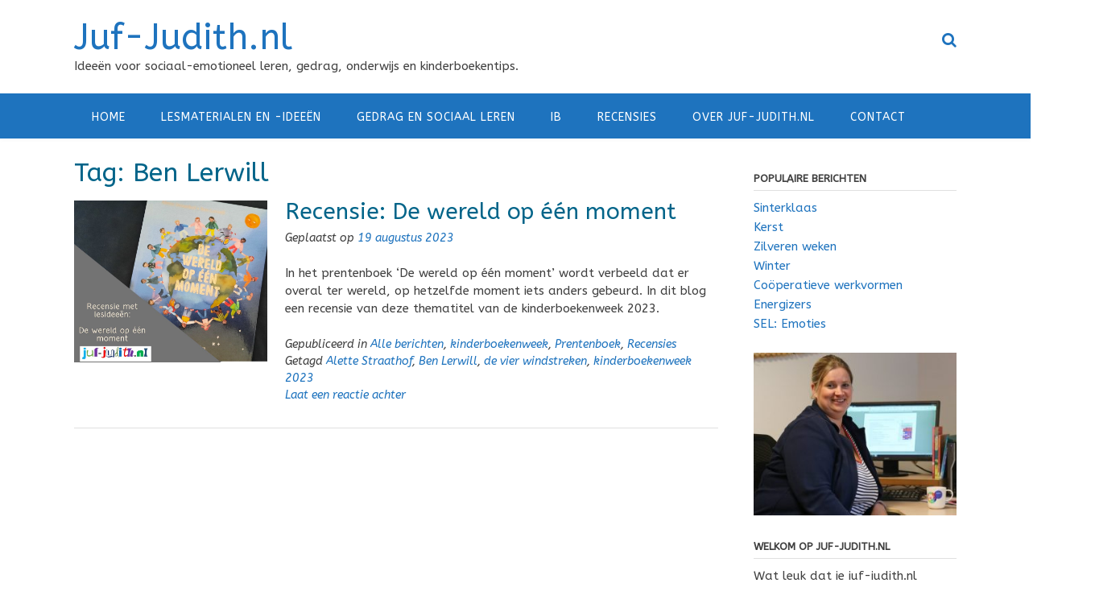

--- FILE ---
content_type: text/html; charset=utf-8
request_url: https://www.google.com/recaptcha/api2/aframe
body_size: 268
content:
<!DOCTYPE HTML><html><head><meta http-equiv="content-type" content="text/html; charset=UTF-8"></head><body><script nonce="feKWxp9oOY24ZiG8mIuGxw">/** Anti-fraud and anti-abuse applications only. See google.com/recaptcha */ try{var clients={'sodar':'https://pagead2.googlesyndication.com/pagead/sodar?'};window.addEventListener("message",function(a){try{if(a.source===window.parent){var b=JSON.parse(a.data);var c=clients[b['id']];if(c){var d=document.createElement('img');d.src=c+b['params']+'&rc='+(localStorage.getItem("rc::a")?sessionStorage.getItem("rc::b"):"");window.document.body.appendChild(d);sessionStorage.setItem("rc::e",parseInt(sessionStorage.getItem("rc::e")||0)+1);localStorage.setItem("rc::h",'1763634210900');}}}catch(b){}});window.parent.postMessage("_grecaptcha_ready", "*");}catch(b){}</script></body></html>